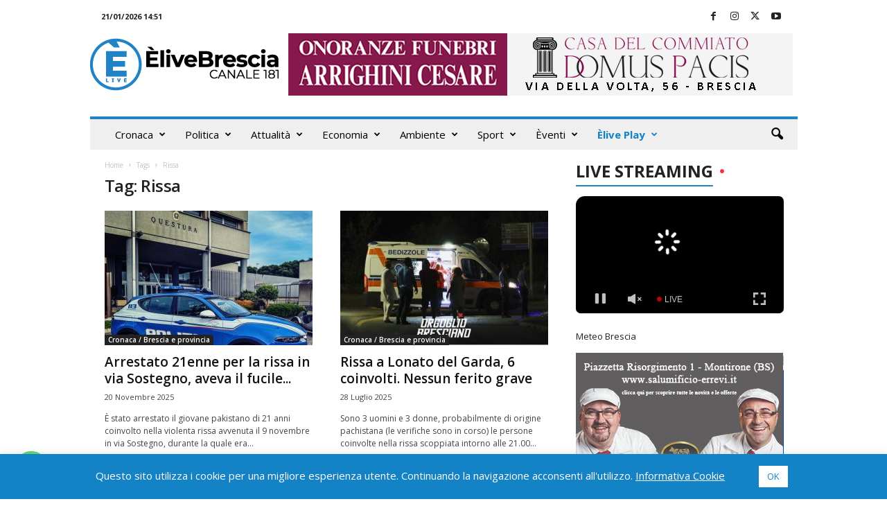

--- FILE ---
content_type: text/html; charset=UTF-8
request_url: https://www.elivebrescia.tv/wp-admin/admin-ajax.php
body_size: 836
content:
"<div class=\"wp_rss_retriever\"><ul class=\"wp_rss_retriever_list\"><li class=\"wp_rss_retriever_item\"><div class=\"wp_rss_retriever_item_wrapper\"><a class=\"wp_rss_retriever_title\" target=\"_blank\" href=\"https:\/\/www.italpress.com\/aceto-balsamico-tradizionale-di-modena-dop-il-2026-si-apre-con-numeri-da-record\/\" rel=\"nofollow\"title=\"Aceto Balsamico Tradizionale di Modena DOP, il 2026 si apre con numeri da record\">Aceto Balsamico Tradizionale di Modena DOP, il 2026 si apre con numeri da record<\/a><a class=\"wp_rss_retriever_image\" style=\"width:0px; height:0px;\" target=\"_blank\" rel=\"nofollow\" href=\"https:\/\/www.italpress.com\/aceto-balsamico-tradizionale-di-modena-dop-il-2026-si-apre-con-numeri-da-record\/\"><img class=\"portrait\" src=\"https:\/\/www.italpress.com\/wp-content\/uploads\/2026\/01\/20260121_1001.jpg\" alt=\"Aceto Balsamico Tradizionale di Modena DOP, il 2026 si apre con numeri da record\" onerror=\"this.parentNode.style.display='none'\"\/><\/a><div class=\"wp_rss_retriever_container\">MODENA (ITALPRESS) \u2013 Il Consorzio Tutela Aceto Balsamico Tradizionale di Modena DOP traccia un bilancio estremamente positivo del 2025, che&hellip; <a class=\"wp_rss_retriever_readmore\" target=\"_blank\" href=\"https:\/\/www.italpress.com\/aceto-balsamico-tradizionale-di-modena-dop-il-2026-si-apre-con-numeri-da-record\/\" rel=\"nofollow\"title=\"Aceto Balsamico Tradizionale di Modena DOP, il 2026 si apre con numeri da record\">Leggi tutto&nbsp;&raquo;<\/a><\/div><div class=\"wp_rss_retriever_metadata\"><span class=\"wp_rss_retriever_source\">Fonte: <span>Top News Archivi - Italpress<\/span><\/span> | <span class=\"wp_rss_retriever_date\">Pubblicato: <span>21 Gennaio 2026 - 12:55<\/span><\/span><\/div><\/div><\/li><li class=\"wp_rss_retriever_item\"><div class=\"wp_rss_retriever_item_wrapper\"><a class=\"wp_rss_retriever_title\" target=\"_blank\" href=\"https:\/\/www.italpress.com\/omaggio-ad-anna-magnani-allistituto-italiano-di-cultura-di-madrid\/\" rel=\"nofollow\"title=\"Omaggio ad Anna Magnani all\u2019Istituto Italiano di Cultura di Madrid\">Omaggio ad Anna Magnani all\u2019Istituto Italiano di Cultura di Madrid<\/a><a class=\"wp_rss_retriever_image\" style=\"width:0px; height:0px;\" target=\"_blank\" rel=\"nofollow\" href=\"https:\/\/www.italpress.com\/omaggio-ad-anna-magnani-allistituto-italiano-di-cultura-di-madrid\/\"><img class=\"portrait\" src=\"https:\/\/www.italpress.com\/wp-content\/uploads\/2026\/01\/20260121_0979.jpg\" alt=\"Omaggio ad Anna Magnani all\u2019Istituto Italiano di Cultura di Madrid\" onerror=\"this.parentNode.style.display='none'\"\/><\/a><div class=\"wp_rss_retriever_container\">MADRID (ITALPRESS) \u2013 In occasione della Giornata mondiale del cinema italiano, istituita nel 2020 in concomitanza con il centenario della&hellip; <a class=\"wp_rss_retriever_readmore\" target=\"_blank\" href=\"https:\/\/www.italpress.com\/omaggio-ad-anna-magnani-allistituto-italiano-di-cultura-di-madrid\/\" rel=\"nofollow\"title=\"Omaggio ad Anna Magnani all\u2019Istituto Italiano di Cultura di Madrid\">Leggi tutto&nbsp;&raquo;<\/a><\/div><div class=\"wp_rss_retriever_metadata\"><span class=\"wp_rss_retriever_source\">Fonte: <span>Top News Archivi - Italpress<\/span><\/span> | <span class=\"wp_rss_retriever_date\">Pubblicato: <span>21 Gennaio 2026 - 12:50<\/span><\/span><\/div><\/div><\/li><li class=\"wp_rss_retriever_item\"><div class=\"wp_rss_retriever_item_wrapper\"><a class=\"wp_rss_retriever_title\" target=\"_blank\" href=\"https:\/\/www.italpress.com\/dazi-panetta-mondo-piu-furbo-dei-vincoli-il-commercio-si-e-riallocato\/\" rel=\"nofollow\"title=\"Dazi, Panetta \u201cMondo pi\u00f9 furbo dei vincoli, il commercio si \u00e8 riallocato\u201d\">Dazi, Panetta \u201cMondo pi\u00f9 furbo dei vincoli, il commercio si \u00e8 riallocato\u201d<\/a><a class=\"wp_rss_retriever_image\" style=\"width:0px; height:0px;\" target=\"_blank\" rel=\"nofollow\" href=\"https:\/\/www.italpress.com\/dazi-panetta-mondo-piu-furbo-dei-vincoli-il-commercio-si-e-riallocato\/\"><img class=\"portrait\" src=\"https:\/\/www.italpress.com\/wp-content\/uploads\/2026\/01\/20260121_0790.jpg\" alt=\"Dazi, Panetta \u201cMondo pi\u00f9 furbo dei vincoli, il commercio si \u00e8 riallocato\u201d\" onerror=\"this.parentNode.style.display='none'\"\/><\/a><div class=\"wp_rss_retriever_container\">MILANO (ITALPRESS) \u2013 \u201cSu come agiranno i dazi, come il commercio internazionale poi sar\u00e0 influenzato da questi dazi imposti, ci&hellip; <a class=\"wp_rss_retriever_readmore\" target=\"_blank\" href=\"https:\/\/www.italpress.com\/dazi-panetta-mondo-piu-furbo-dei-vincoli-il-commercio-si-e-riallocato\/\" rel=\"nofollow\"title=\"Dazi, Panetta \u201cMondo pi\u00f9 furbo dei vincoli, il commercio si \u00e8 riallocato\u201d\">Leggi tutto&nbsp;&raquo;<\/a><\/div><div class=\"wp_rss_retriever_metadata\"><span class=\"wp_rss_retriever_source\">Fonte: <span>Top News Archivi - Italpress<\/span><\/span> | <span class=\"wp_rss_retriever_date\">Pubblicato: <span>21 Gennaio 2026 - 12:25<\/span><\/span><\/div><\/div><\/li><\/ul><\/div>"